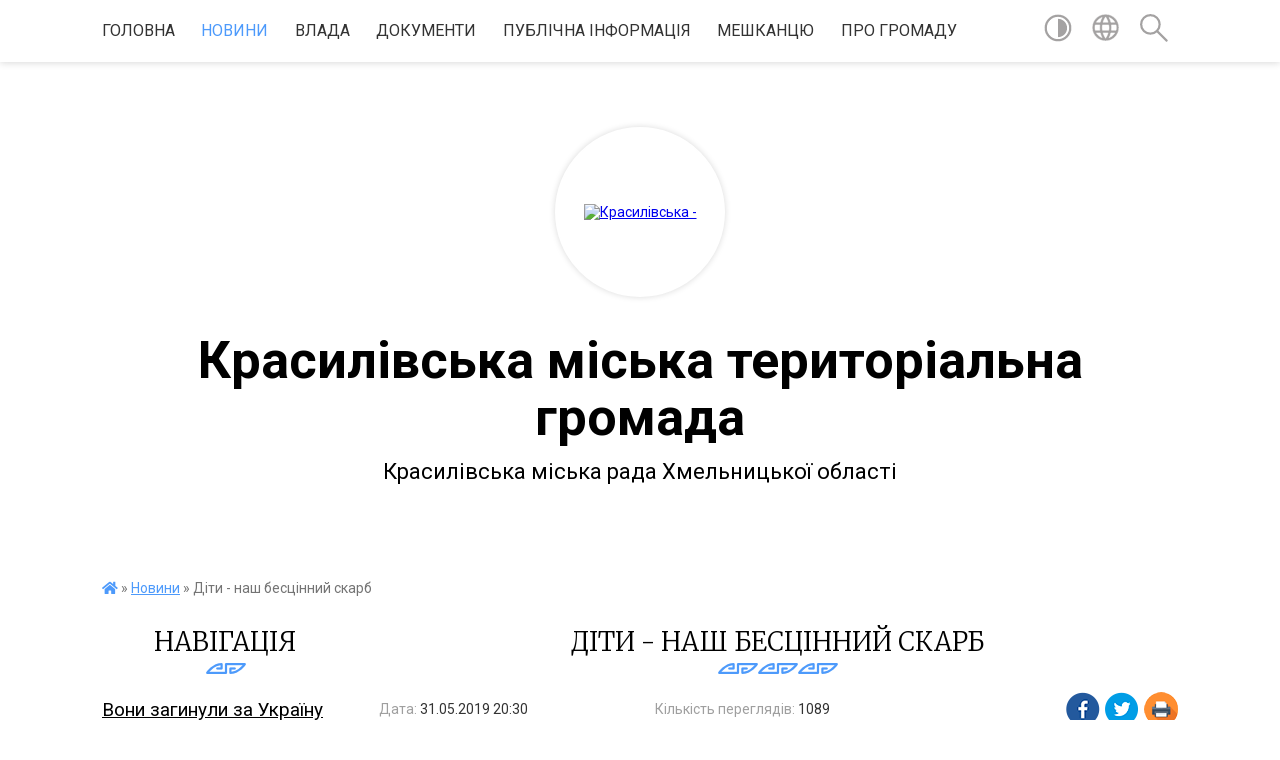

--- FILE ---
content_type: text/html; charset=UTF-8
request_url: https://krasyliv-rada.gov.ua/news/1559323874/
body_size: 17868
content:
<!DOCTYPE html>
<html lang="uk">
<head>
	<!--[if IE]><meta http-equiv="X-UA-Compatible" content="IE=edge"><![endif]-->
	<meta charset="utf-8">
	<meta name="viewport" content="width=device-width, initial-scale=1">
	<!--[if IE]><script>
		document.createElement('header');
		document.createElement('nav');
		document.createElement('main');
		document.createElement('section');
		document.createElement('article');
		document.createElement('aside');
		document.createElement('footer');
		document.createElement('figure');
		document.createElement('figcaption');
	</script><![endif]-->
	<title>Діти - наш бесцінний скарб | Красилівська міська територіальна громада Красилівська міська рада Хмельницької області</title>
	<meta name="description" content="Напередодні Дня захисту дітей в Красилівській громаді очікувалася особлива подія &amp;ndash; вперше в м. Красилів створено дитячий будинок сімейного типу по вул. Воскресенська, 44А.. . На придбання цього двоповерхового будинку в листопаді 2018 ">
	<meta name="keywords" content="Діти, -, наш, бесцінний, скарб, |, Красилівська, міська, територіальна, громада, Красилівська, міська, рада, Хмельницької, області">

	
		<meta property="og:image" content="https://scontent.fiev21-1.fna.fbcdn.net/v/t1.0-9/61692570_2448567465203654_511466562696249344_n.jpg?_nc_cat=101&amp;_nc_eui2=AeFMS3SroEAEWNfHwpR4DZgFjshvz_jXKGLSN_KjOKWILfeaV3_pCSs7l16BJwhtQ-a_bfO5irUG9iXSJc_q37Kczm2cu_EU-_dZKGyyUolEjw&amp;_nc_ht=scontent.fiev21-1.fna&amp;oh=bce9433bd251bed77fec9af9a543e544&amp;oe=5D57D617">
	<meta property="og:image:width" content="">
	<meta property="og:image:height" content="">
			<meta property="og:title" content="Діти - наш бесцінний скарб">
			<meta property="og:description" content="Напередодні Дня захисту дітей в Красилівській громаді очікувалася особлива подія &amp;ndash; вперше в м. Красилів створено дитячий будинок сімейного типу по вул. Воскресенська, 44А.

На придбання цього двоповерхового будинку в листопаді 2018 року з державного бюджету було виділено кошти в сумі 1 455,5 тис.грн. Але у пустий та не облаштований будинок багатодітну сім&amp;rsquo;ю не заселиш. І в грудні 2018 року виконавчим комітетом міської ради було оголошено акцію &amp;laquo;Миколаєм може бути кожен&amp;raquo;, яка мала на меті створення домашнього комфорту в будинку сімейного типу: збір меблів, побутової техніки, м&amp;rsquo;якого інвентарю, посуду та всіх необхідних речей.">
			<meta property="og:type" content="article">
	<meta property="og:url" content="https://krasyliv-rada.gov.ua/news/1559323874/">
		
		<link rel="apple-touch-icon" sizes="57x57" href="https://gromada.org.ua/apple-icon-57x57.png">
	<link rel="apple-touch-icon" sizes="60x60" href="https://gromada.org.ua/apple-icon-60x60.png">
	<link rel="apple-touch-icon" sizes="72x72" href="https://gromada.org.ua/apple-icon-72x72.png">
	<link rel="apple-touch-icon" sizes="76x76" href="https://gromada.org.ua/apple-icon-76x76.png">
	<link rel="apple-touch-icon" sizes="114x114" href="https://gromada.org.ua/apple-icon-114x114.png">
	<link rel="apple-touch-icon" sizes="120x120" href="https://gromada.org.ua/apple-icon-120x120.png">
	<link rel="apple-touch-icon" sizes="144x144" href="https://gromada.org.ua/apple-icon-144x144.png">
	<link rel="apple-touch-icon" sizes="152x152" href="https://gromada.org.ua/apple-icon-152x152.png">
	<link rel="apple-touch-icon" sizes="180x180" href="https://gromada.org.ua/apple-icon-180x180.png">
	<link rel="icon" type="image/png" sizes="192x192"  href="https://gromada.org.ua/android-icon-192x192.png">
	<link rel="icon" type="image/png" sizes="32x32" href="https://gromada.org.ua/favicon-32x32.png">
	<link rel="icon" type="image/png" sizes="96x96" href="https://gromada.org.ua/favicon-96x96.png">
	<link rel="icon" type="image/png" sizes="16x16" href="https://gromada.org.ua/favicon-16x16.png">
	<link rel="manifest" href="https://gromada.org.ua/manifest.json">
	<meta name="msapplication-TileColor" content="#ffffff">
	<meta name="msapplication-TileImage" content="https://gromada.org.ua/ms-icon-144x144.png">
	<meta name="theme-color" content="#ffffff">
	
	
		<meta name="robots" content="">
	
	<link href="https://fonts.googleapis.com/css?family=Merriweather:300|Roboto:400,400i,700,700i&amp;subset=cyrillic-ext" rel="stylesheet">

    <link rel="preload" href="https://cdnjs.cloudflare.com/ajax/libs/font-awesome/5.9.0/css/all.min.css" as="style">
	<link rel="stylesheet" href="https://cdnjs.cloudflare.com/ajax/libs/font-awesome/5.9.0/css/all.min.css" integrity="sha512-q3eWabyZPc1XTCmF+8/LuE1ozpg5xxn7iO89yfSOd5/oKvyqLngoNGsx8jq92Y8eXJ/IRxQbEC+FGSYxtk2oiw==" crossorigin="anonymous" referrerpolicy="no-referrer" />
    
	<link rel="preload" href="//gromada.org.ua/themes/pattern/css/styles_vip.css?v=2.38" as="style">
	<link rel="stylesheet" href="//gromada.org.ua/themes/pattern/css/styles_vip.css?v=2.38">
	<link rel="stylesheet" href="//gromada.org.ua/themes/pattern/css/17270/theme_vip.css?v=1768985642">
	
		<!--[if lt IE 9]>
	<script src="https://oss.maxcdn.com/html5shiv/3.7.2/html5shiv.min.js"></script>
	<script src="https://oss.maxcdn.com/respond/1.4.2/respond.min.js"></script>
	<![endif]-->
	<!--[if gte IE 9]>
	<style type="text/css">
		.gradient { filter: none; }
	</style>
	<![endif]-->

</head>
<body class="">

	<a href="#top_menu" class="skip-link link" aria-label="Перейти до головного меню (Alt+1)" accesskey="1">Перейти до головного меню (Alt+1)</a>
	<a href="#left_menu" class="skip-link link" aria-label="Перейти до бічного меню (Alt+2)" accesskey="2">Перейти до бічного меню (Alt+2)</a>
    <a href="#main_content" class="skip-link link" aria-label="Перейти до головного вмісту (Alt+3)" accesskey="3">Перейти до текстового вмісту (Alt+3)</a>




	
	<section class="top_nav">
		<div class="wrap">
			<div class="row">
				<div class="grid-80">
					<nav class="main_menu" id="top_menu">
						<ul>
														<li class="">
								<a href="https://krasyliv-rada.gov.ua/main/">Головна</a>
																							</li>
														<li class="active">
								<a href="https://krasyliv-rada.gov.ua/news/">Новини</a>
																							</li>
														<li class=" has-sub">
								<a href="https://krasyliv-rada.gov.ua/vlada-08-52-33-03-12-2020/">ВЛАДА</a>
																<button onclick="return show_next_level(this);" aria-label="Показати підменю"></button>
																								<ul>
																		<li>
										<a href="https://krasyliv-rada.gov.ua/aparat-miskoi-radi-11-43-25-19-04-2019/">СТРУКТУРА АПАРАТУ МІСЬКОЇ РАДИ</a>
																													</li>
																		<li class="has-sub">
										<a href="https://krasyliv-rada.gov.ua/miskij-golova-08-53-34-03-12-2020/">МІСЬКИЙ ГОЛОВА</a>
																				<button onclick="return show_next_level(this);" aria-label="Показати підменю"></button>
																														<ul>
																						<li>
												<a href="https://krasyliv-rada.gov.ua/privitannya-08-53-50-03-12-2020/">ПРИВІТАННЯ</a>
											</li>
																						<li>
												<a href="https://krasyliv-rada.gov.ua/biografiya-08-54-13-03-12-2020/">БІОГРАФІЯ</a>
											</li>
																						<li>
												<a href="https://krasyliv-rada.gov.ua/zviti-08-54-23-03-12-2020/">ЗВІТИ</a>
											</li>
																																</ul>
																			</li>
																		<li class="has-sub">
										<a href="https://krasyliv-rada.gov.ua/miska-rada-08-55-49-03-12-2020/">МІСЬКА РАДА</a>
																				<button onclick="return show_next_level(this);" aria-label="Показати підменю"></button>
																														<ul>
																						<li>
												<a href="https://krasyliv-rada.gov.ua/povnovazhennya-ta-reglament-08-56-08-03-12-2020/">ПОВНОВАЖЕННЯ ТА РЕГЛАМЕНТ</a>
											</li>
																						<li>
												<a href="https://krasyliv-rada.gov.ua/deputati-08-56-29-03-12-2020/">ДЕПУТАТИ</a>
											</li>
																						<li>
												<a href="https://krasyliv-rada.gov.ua/sekretar-radi-08-56-52-03-12-2020/">СЕКРЕТАР РАДИ</a>
											</li>
																						<li>
												<a href="https://krasyliv-rada.gov.ua/postijni-komisii-14-17-25-19-04-2019/">ПОСТІЙНІ КОМІСІЇ</a>
											</li>
																																</ul>
																			</li>
																		<li class="has-sub">
										<a href="https://krasyliv-rada.gov.ua/vikonavchi-organi-09-20-53-03-12-2020/">ВИКОНАВЧІ ОРГАНИ</a>
																				<button onclick="return show_next_level(this);" aria-label="Показати підменю"></button>
																														<ul>
																						<li>
												<a href="https://krasyliv-rada.gov.ua/zastupniki-miskogo-golovi-09-21-12-03-12-2020/">ЗАСТУПНИКИ МІСЬКОГО ГОЛОВИ</a>
											</li>
																						<li>
												<a href="https://krasyliv-rada.gov.ua/vikonavchij-komitet-09-21-37-03-12-2020/">ВИКОНАВЧИЙ КОМІТЕТ</a>
											</li>
																						<li>
												<a href="https://krasyliv-rada.gov.ua/reglament-09-22-33-03-12-2020/">ПОВНОВАЖЕННЯ ВИКОНАВЧОГО КОМІТЕТУ</a>
											</li>
																																</ul>
																			</li>
																		<li class="has-sub">
										<a href="https://krasyliv-rada.gov.ua/molodizhna-rada-08-36-07-09-12-2020/">МОЛОДІЖНА РАДА</a>
																				<button onclick="return show_next_level(this);" aria-label="Показати підменю"></button>
																														<ul>
																						<li>
												<a href="https://krasyliv-rada.gov.ua/sklad-molodizhnoi-radi-08-36-45-09-12-2020/">СКЛАД МОЛОДІЖНОЇ РАДИ</a>
											</li>
																						<li>
												<a href="https://krasyliv-rada.gov.ua/diyalnist-molodizhnoi-radi-08-37-42-09-12-2020/">ДІЯЛЬНІСТЬ МОЛОДІЖНОЇ РАДИ</a>
											</li>
																						<li>
												<a href="https://krasyliv-rada.gov.ua/polozhennya-pro-molodizhnu-radu-pri-krasilivskij-miskij-radi-hmelnickoi-oblasti-08-42-50-09-12-2020/">Положення про Молодіжну раду при Красилівській міській раді Хмельницької області</a>
											</li>
																						<li>
												<a href="https://krasyliv-rada.gov.ua/moralnij-kodeks-chesti-molodizhnoi-radi-08-44-05-09-12-2020/">Моральний кодекс честі Молодіжної ради</a>
											</li>
																																</ul>
																			</li>
																										</ul>
															</li>
														<li class=" has-sub">
								<a href="https://krasyliv-rada.gov.ua/dokumenti-13-35-48-08-12-2020/">ДОКУМЕНТИ</a>
																<button onclick="return show_next_level(this);" aria-label="Показати підменю"></button>
																								<ul>
																		<li class="has-sub">
										<a href="https://krasyliv-rada.gov.ua/miskoi-radi-13-36-00-08-12-2020/">МІСЬКОЇ РАДИ</a>
																				<button onclick="return show_next_level(this);" aria-label="Показати підменю"></button>
																														<ul>
																						<li>
												<a href="https://krasyliv-rada.gov.ua/proekti-rishen-13-36-23-08-12-2020/">ПРОЄКТИ РІШЕНЬ МІСЬКОЇ РАДИ</a>
											</li>
																						<li>
												<a href="https://krasyliv-rada.gov.ua/rishennya-miskoi-radi-13-36-44-08-12-2020/">РІШЕННЯ МІСЬКОЇ РАДИ</a>
											</li>
																						<li>
												<a href="https://krasyliv-rada.gov.ua/arhiv-proektiv-rishen-13-37-26-08-12-2020/">АРХІВ ПРОЕКТІВ РІШЕНЬ</a>
											</li>
																						<li>
												<a href="https://krasyliv-rada.gov.ua/poimenne-golosuvannya-14-36-34-09-12-2020/">ПОІМЕННЕ ГОЛОСУВАННЯ</a>
											</li>
																						<li>
												<a href="https://krasyliv-rada.gov.ua/postijni-komisii-16-59-44-26-08-2024/">ПОСТІЙНІ КОМІСІЇ</a>
											</li>
																																</ul>
																			</li>
																		<li class="has-sub">
										<a href="https://krasyliv-rada.gov.ua/vikonavchogo-komitetu-13-38-36-08-12-2020/">ВИКОНАВЧОГО КОМІТЕТУ</a>
																				<button onclick="return show_next_level(this);" aria-label="Показати підменю"></button>
																														<ul>
																						<li>
												<a href="https://krasyliv-rada.gov.ua/proekti-rishen-vikonavchogo-komitetu-13-38-55-08-12-2020/">ПРОЕКТИ РІШЕНЬ ВИКОНАВЧОГО КОМІТЕТУ</a>
											</li>
																						<li>
												<a href="https://krasyliv-rada.gov.ua/rishennya-vikonavchogo-komitetu-13-39-20-08-12-2020/">РІШЕННЯ ВИКОНАВЧОГО КОМІТЕТУ</a>
											</li>
																						<li>
												<a href="https://krasyliv-rada.gov.ua/arhiv-proektiv-rishen-vikonavchogo-komitetu-13-39-45-08-12-2020/">АРХІВ ПРОЕКТІВ РІШЕНЬ ВИКОНАВЧОГО КОМІТЕТУ</a>
											</li>
																																</ul>
																			</li>
																		<li>
										<a href="https://krasyliv-rada.gov.ua/mistobudivna-dokumentaciya-15-06-08-13-08-2019/">МІСТОБУДІВНА ДОКУМЕНТАЦІЯ</a>
																													</li>
																		<li>
										<a href="https://krasyliv-rada.gov.ua/rozporyadzhennya-miskogo-golovi-13-42-23-08-12-2020/">РОЗПОРЯДЖЕННЯ МІСЬКОГО ГОЛОВИ</a>
																													</li>
																		<li>
										<a href="https://krasyliv-rada.gov.ua/protokoli-komisii-teb-i-ns-14-00-41-08-12-2020/">ПРОТОКОЛИ КОМІСІЇ ТЕБ І НС</a>
																													</li>
																										</ul>
															</li>
														<li class=" has-sub">
								<a href="https://krasyliv-rada.gov.ua/publichna-informaciya-10-53-38-03-12-2020/">ПУБЛІЧНА ІНФОРМАЦІЯ</a>
																<button onclick="return show_next_level(this);" aria-label="Показати підменю"></button>
																								<ul>
																		<li>
										<a href="https://krasyliv-rada.gov.ua/antikorupcijna-politika-13-33-11-08-12-2020/">АНТИКОРУПЦІЙНА ПОЛІТИКА</a>
																													</li>
																		<li>
										<a href="https://krasyliv-rada.gov.ua/ochischennya-vladi-09-23-26-13-05-2019/">ОЧИЩЕННЯ ВЛАДИ</a>
																													</li>
																		<li class="has-sub">
										<a href="https://krasyliv-rada.gov.ua/regulyatorna-diyalnist-09-26-12-13-05-2019/">РЕГУЛЯТОРНА ДІЯЛЬНІСТЬ</a>
																				<button onclick="return show_next_level(this);" aria-label="Показати підменю"></button>
																														<ul>
																						<li>
												<a href="https://krasyliv-rada.gov.ua/reestr-galuzevih-mizhgaluzevih-teritorialnih-ugod-kolektivnih-dogovoriv-zmin-i-dopovnen-do-nih-14-17-49-06-08-2021/">Реєстр галузевих (міжгалузевих), територіальних угод, колективних договорів, змін і доповнень до них</a>
											</li>
																																</ul>
																			</li>
																		<li>
										<a href="https://krasyliv-rada.gov.ua/vidkriti-dani-10-54-06-03-12-2020/">ВІДКРИТІ ДАНІ</a>
																													</li>
																		<li class="has-sub">
										<a href="https://krasyliv-rada.gov.ua/pasporti-bjudzhetnih-program-09-27-32-13-05-2019/">БЮДЖЕТ ГРОМАДИ</a>
																				<button onclick="return show_next_level(this);" aria-label="Показати підменю"></button>
																														<ul>
																						<li>
												<a href="https://krasyliv-rada.gov.ua/formi-bjudzhetnih-zapitiv-na-20202022-roki-zi-zminami-11-25-44-04-11-2019/">Форми бюджетних запитів</a>
											</li>
																						<li>
												<a href="https://krasyliv-rada.gov.ua/instrukciya-z-pidgotovki-bjudzhetnih-zapitiv-za-programnocilovim-metodom-golovnimi-rozporyadnikami-bjudzhetnih-koshtiv-do-proektu-bjudzhetu-krasilivsk/">ІНСТРУКЦІЯ з підготовки бюджетних запитів за програмно-цільовим методом головними  розпорядниками бюджетних коштів до проекту бюджету Красилівської міської об’єднаної територіальної громади</a>
											</li>
																						<li>
												<a href="https://krasyliv-rada.gov.ua/finasova-pidtrimka-ustanov-derzhavnogo-ta-rajonnogo-rivnya-policiya-socialnij-zahist-ohorona-zdorovya-vijskkomat-pozhezhna-ohorona-migracijna-sluzhba-/">Звіт про виконання бюджету громади</a>
											</li>
																						<li>
												<a href="https://krasyliv-rada.gov.ua/bjudzhet-08-59-48-29-12-2023/">Бюджет</a>
											</li>
																																</ul>
																			</li>
																		<li>
										<a href="https://krasyliv-rada.gov.ua/zviti-schodo-zvernen-ta-zapitiv-na-publichnu-informaciju-gromadyan-krasilivskoi-otg-08-31-42-09-12-2020/">Звіти щодо звернень та запитів на публічну інформацію громадян Красилівської ОТГ</a>
																													</li>
																		<li>
										<a href="https://krasyliv-rada.gov.ua/podatki-ta-zbori-14-48-33-21-07-2023/">Податки та збори</a>
																													</li>
																		<li class="has-sub">
										<a href="https://krasyliv-rada.gov.ua/zvit-miskogo-golovi-za-2023-rik-10-37-09-12-12-2023/">Звіт міського голови за 2023 рік</a>
																				<button onclick="return show_next_level(this);" aria-label="Показати підменю"></button>
																														<ul>
																						<li>
												<a href="https://krasyliv-rada.gov.ua/medicina-10-40-13-12-12-2023/">Медицина</a>
											</li>
																						<li>
												<a href="https://krasyliv-rada.gov.ua/osvita-10-40-33-12-12-2023/">Освіта</a>
											</li>
																						<li>
												<a href="https://krasyliv-rada.gov.ua/kultura-10-41-26-12-12-2023/">Культура</a>
											</li>
																						<li>
												<a href="https://krasyliv-rada.gov.ua/socialnij-zahist-10-41-50-12-12-2023/">Соціальний захист</a>
											</li>
																						<li>
												<a href="https://krasyliv-rada.gov.ua/sport-10-42-21-12-12-2023/">Спорт</a>
											</li>
																						<li>
												<a href="https://krasyliv-rada.gov.ua/bjudzhet-10-42-46-12-12-2023/">Бюджет</a>
											</li>
																						<li>
												<a href="https://krasyliv-rada.gov.ua/komunikaciya-10-43-11-12-12-2023/">Комунікація</a>
											</li>
																						<li>
												<a href="https://krasyliv-rada.gov.ua/zhkg-10-43-32-12-12-2023/">ЖКГ</a>
											</li>
																						<li>
												<a href="https://krasyliv-rada.gov.ua/cnap-10-44-09-12-12-2023/">ЦНАП</a>
											</li>
																						<li>
												<a href="https://krasyliv-rada.gov.ua/dopomoga-zsu-10-44-29-12-12-2023/">Допомога ЗСУ</a>
											</li>
																																</ul>
																			</li>
																		<li class="has-sub">
										<a href="https://krasyliv-rada.gov.ua/zvit-miskogo-golovi-za-2021-rik-09-45-12-06-01-2022/">Звіт міського голови за 2022 рік</a>
																				<button onclick="return show_next_level(this);" aria-label="Показати підменю"></button>
																														<ul>
																						<li>
												<a href="https://krasyliv-rada.gov.ua/medicina-09-46-19-06-01-2022/">Медицина</a>
											</li>
																						<li>
												<a href="https://krasyliv-rada.gov.ua/osvita-09-58-22-06-01-2022/">Освіта</a>
											</li>
																						<li>
												<a href="https://krasyliv-rada.gov.ua/bezpeka-14-41-43-14-01-2022/">Цивільний захист</a>
											</li>
																						<li>
												<a href="https://krasyliv-rada.gov.ua/kultura-10-38-09-06-01-2022/">Культура</a>
											</li>
																						<li>
												<a href="https://krasyliv-rada.gov.ua/socialnij-zahist-10-38-47-06-01-2022/">Соціальний захист</a>
											</li>
																						<li>
												<a href="https://krasyliv-rada.gov.ua/sport-10-39-11-06-01-2022/">Спорт</a>
											</li>
																						<li>
												<a href="https://krasyliv-rada.gov.ua/bjudzhet-10-39-32-06-01-2022/">Бюджет</a>
											</li>
																						<li>
												<a href="https://krasyliv-rada.gov.ua/komunikaciya-10-39-57-06-01-2022/">Комунікація</a>
											</li>
																						<li>
												<a href="https://krasyliv-rada.gov.ua/zhkg-10-40-15-06-01-2022/">ЖКГ</a>
											</li>
																						<li>
												<a href="https://krasyliv-rada.gov.ua/uspihi-12-59-01-06-01-2022/">Успіхи</a>
											</li>
																						<li>
												<a href="https://krasyliv-rada.gov.ua/cnap-16-04-40-15-01-2023/">ЦНАП</a>
											</li>
																						<li>
												<a href="https://krasyliv-rada.gov.ua/dopomoga-zsu-10-00-56-12-01-2023/">Допомога ЗСУ</a>
											</li>
																																</ul>
																			</li>
																		<li>
										<a href="https://krasyliv-rada.gov.ua/informaciya-dlya-gromadyan-ukraini-yaki-prozhivajut-na-timchasovo-okupovanij-teritorii-10-56-38-12-01-2024/">Інформація для громадян України, які проживають на тимчасово окупованій території</a>
																													</li>
																		<li class="has-sub">
										<a href="https://krasyliv-rada.gov.ua/gromadski-obgovorennya-08-26-05-30-12-2022/">ГРОМАДСЬКІ ОБГОВОРЕННЯ</a>
																				<button onclick="return show_next_level(this);" aria-label="Показати підменю"></button>
																														<ul>
																						<li>
												<a href="https://krasyliv-rada.gov.ua/mistobuduvannya-15-34-33-22-02-2023/">МІСТОБУДУВАННЯ</a>
											</li>
																																</ul>
																			</li>
																		<li class="has-sub">
										<a href="https://krasyliv-rada.gov.ua/zvit-miskogo-golovi-za-2024-rik-09-53-49-03-01-2025/">Звіт міського голови за 2024 рік</a>
																				<button onclick="return show_next_level(this);" aria-label="Показати підменю"></button>
																														<ul>
																						<li>
												<a href="https://krasyliv-rada.gov.ua/kultura-07-50-05-09-01-2025/">Культура</a>
											</li>
																						<li>
												<a href="https://krasyliv-rada.gov.ua/socialnij-zahist-09-09-01-13-01-2025/">Соціальний захист</a>
											</li>
																						<li>
												<a href="https://krasyliv-rada.gov.ua/sport-09-13-37-13-01-2025/">Спорт</a>
											</li>
																						<li>
												<a href="https://krasyliv-rada.gov.ua/zhkg-08-08-31-16-01-2025/">ЖКГ</a>
											</li>
																						<li>
												<a href="https://krasyliv-rada.gov.ua/komunikaciya-08-08-49-16-01-2025/">Комунікація</a>
											</li>
																						<li>
												<a href="https://krasyliv-rada.gov.ua/bjudzhet-08-09-19-16-01-2025/">Бюджет</a>
											</li>
																						<li>
												<a href="https://krasyliv-rada.gov.ua/vshanuvannya-pamyati-geroiv-11-00-09-18-01-2025/">Вшанування Героїв</a>
											</li>
																						<li>
												<a href="https://krasyliv-rada.gov.ua/medicina-09-54-48-10-01-2025/">Медицина</a>
											</li>
																						<li>
												<a href="https://krasyliv-rada.gov.ua/cnap-11-23-53-10-01-2025/">ЦНАП</a>
											</li>
																						<li>
												<a href="https://krasyliv-rada.gov.ua/dopomoga-zsu-09-54-11-03-01-2025/">Допомога ЗСУ</a>
											</li>
																						<li>
												<a href="https://krasyliv-rada.gov.ua/osvita-14-04-02-10-01-2025/">Освіта</a>
											</li>
																																</ul>
																			</li>
																		<li class="has-sub">
										<a href="https://krasyliv-rada.gov.ua/zvit-miskogo-golovi-za-2025-rik-08-34-08-31-12-2025/">Звіт міського голови за 2025 рік</a>
																				<button onclick="return show_next_level(this);" aria-label="Показати підменю"></button>
																														<ul>
																						<li>
												<a href="https://krasyliv-rada.gov.ua/kultura-08-35-22-31-12-2025/">Культура</a>
											</li>
																						<li>
												<a href="https://krasyliv-rada.gov.ua/socialnij-zahist-08-35-51-31-12-2025/">Соціальний захист</a>
											</li>
																						<li>
												<a href="https://krasyliv-rada.gov.ua/sport-08-36-11-31-12-2025/">Спорт</a>
											</li>
																						<li>
												<a href="https://krasyliv-rada.gov.ua/zhkg-08-36-30-31-12-2025/">ЖКГ</a>
											</li>
																						<li>
												<a href="https://krasyliv-rada.gov.ua/komunikaciya-08-36-49-31-12-2025/">Комунікація</a>
											</li>
																						<li>
												<a href="https://krasyliv-rada.gov.ua/bjudzhet-08-37-10-31-12-2025/">Бюджет</a>
											</li>
																						<li>
												<a href="https://krasyliv-rada.gov.ua/vshanuvannya-geroiv-08-38-13-31-12-2025/">Вшанування Героїв</a>
											</li>
																						<li>
												<a href="https://krasyliv-rada.gov.ua/medicina-08-38-39-31-12-2025/">Медицина</a>
											</li>
																						<li>
												<a href="https://krasyliv-rada.gov.ua/cnap-08-38-56-31-12-2025/">ЦНАП</a>
											</li>
																						<li>
												<a href="https://krasyliv-rada.gov.ua/dopomoga-zsu-08-39-13-31-12-2025/">Допомога ЗСУ</a>
											</li>
																						<li>
												<a href="https://krasyliv-rada.gov.ua/osvita-08-39-29-31-12-2025/">Освіта</a>
											</li>
																																</ul>
																			</li>
																										</ul>
															</li>
														<li class=" has-sub">
								<a href="https://krasyliv-rada.gov.ua/meshkancju-14-26-24-08-12-2020/">МЕШКАНЦЮ</a>
																<button onclick="return show_next_level(this);" aria-label="Показати підменю"></button>
																								<ul>
																		<li class="has-sub">
										<a href="https://krasyliv-rada.gov.ua/cnap-13-19-47-18-01-2021/">ЦНАП</a>
																				<button onclick="return show_next_level(this);" aria-label="Показати підменю"></button>
																														<ul>
																						<li>
												<a href="https://krasyliv-rada.gov.ua/pro-cnap-13-20-42-18-01-2021/">ПРО ЦНАП</a>
											</li>
																						<li>
												<a href="https://krasyliv-rada.gov.ua/kontakti-13-21-05-18-01-2021/">КОНТАКТИ</a>
											</li>
																						<li>
												<a href="https://krasyliv-rada.gov.ua/perelik-administrativnih-poslug-13-21-31-18-01-2021/">ПЕРЕЛІК АДМІНІСТРАТИВНИХ ПОСЛУГ</a>
											</li>
																						<li>
												<a href="https://krasyliv-rada.gov.ua/informacijni-kartki-13-23-28-18-01-2021/">ІНФОРМАЦІЙНІ КАРТКИ</a>
											</li>
																						<li>
												<a href="https://krasyliv-rada.gov.ua/ogoloshennya-09-50-11-23-10-2021/">ОГОЛОШЕННЯ</a>
											</li>
																																</ul>
																			</li>
																		<li>
										<a href="https://krasyliv-rada.gov.ua/s-p-i-s-o-k-osib-yaki-koristujutsya-pravom-oderzhannya-zhilih-primischen-u-vikonkomi-krasilivskoi-miskoi-radi-09-20-53-04-03-2021/">С П И С О К осіб, які користуються правом  одержання жилих приміщень у виконкомі Красилівської міської ради</a>
																													</li>
																		<li>
										<a href="https://krasyliv-rada.gov.ua/energoefektivnist-13-24-01-04-03-2021/">ЕНЕРГОЕФЕКТИВНІСТЬ</a>
																													</li>
																		<li class="has-sub">
										<a href="https://krasyliv-rada.gov.ua/zvernennya-gromadyan-10-12-18-09-12-2020/">ЗВЕРНЕННЯ ГРОМАДЯН</a>
																				<button onclick="return show_next_level(this);" aria-label="Показати підменю"></button>
																														<ul>
																						<li>
												<a href="https://krasyliv-rada.gov.ua/grafik-prijomu-gromadyan-08-27-27-09-12-2020/">ГРАФІК ПРИЙОМУ ГРОМАДЯН</a>
											</li>
																						<li>
												<a href="https://krasyliv-rada.gov.ua/p-o-r-ya-d-o-k-dostupu-do-publichnoi-informacii-rozporyadnikom-yakoi-e-krasilivska-miska-rada-ta-ii-vikonavchij-komitet-11-34-17-09-12-2020/">П О Р Я Д О К  доступу до публічної інформації, розпорядником якої є Красилівська міська рада та її виконавчий комітет</a>
											</li>
																						<li>
												<a href="https://krasyliv-rada.gov.ua/zrazki-zayav-11-37-36-09-12-2020/">ЗРАЗКИ ЗАЯВ</a>
											</li>
																						<li>
												<a href="https://krasyliv-rada.gov.ua/polozhennya-pro-poryadok-podannya-ta-rozglyad-elektronnih-peticij-14-01-49-26-08-2024/">Положення  про порядок подання та розгляд електронних петицій</a>
											</li>
																																</ul>
																			</li>
																		<li>
										<a href="https://krasyliv-rada.gov.ua/ogoloshennya-14-56-46-21-10-2019/">ОГОЛОШЕННЯ</a>
																													</li>
																		<li>
										<a href="https://krasyliv-rada.gov.ua/komunalne-majno-krasilivskoi-gromadi-08-59-36-13-08-2021/">КОМУНАЛЬНЕ МАЙНО КРАСИЛІВСЬКОЇ ГРОМАДИ</a>
																													</li>
																		<li>
										<a href="https://krasyliv-rada.gov.ua/komunalni-pidpriemstva-11-20-23-19-04-2019/">КОМУНАЛЬНІ ПІДПРИЄМСТВА</a>
																													</li>
																		<li class="has-sub">
										<a href="https://krasyliv-rada.gov.ua/bjudzhet-uchasti-17-19-36-27-09-2019/">БЮДЖЕТ УЧАСТІ</a>
																				<button onclick="return show_next_level(this);" aria-label="Показати підменю"></button>
																														<ul>
																						<li>
												<a href="https://krasyliv-rada.gov.ua/protokoli-zasidann-koordinacijnoi-radi-z-pitan-vprovadzhennya-bjudzhetu-uchasti-v-krasilivskij-miskij-ob’ednanij-teritorialnij-gromadi-14-23-23-17-11-/">Протоколи засіданнь координаційної ради з питань впровадження бюджету участі в Красилівській міській об’єднаній територіальній громаді</a>
											</li>
																																</ul>
																			</li>
																		<li>
										<a href="https://krasyliv-rada.gov.ua/rozklad-ruhu-transportu-11-35-11-22-04-2019/">Розклад руху комунального транспорту</a>
																													</li>
																		<li class="has-sub">
										<a href="https://krasyliv-rada.gov.ua/socialnij-zahist-14-27-21-08-12-2020/">СОЦІАЛЬНИЙ ЗАХИСТ</a>
																				<button onclick="return show_next_level(this);" aria-label="Показати підменю"></button>
																														<ul>
																						<li>
												<a href="https://krasyliv-rada.gov.ua/protidiya-domashnomu-nasilstvu-14-28-22-08-12-2020/">ПРОТИДІЯ ДОМАШНЬОМУ НАСИЛЬСТВУ</a>
											</li>
																						<li>
												<a href="https://krasyliv-rada.gov.ua/proekt-derzhpraci-vihod-na-svitlo-08-59-50-09-12-2020/">ПРОЄКТ ДЕРЖПРАЦІ “ВИХОДЬ НА СВІТЛО”</a>
											</li>
																						<li>
												<a href="https://krasyliv-rada.gov.ua/onlajn-servis-pochuj-mene-10-37-05-09-04-2021/">Онлайн сервіс "Почуй мене"</a>
											</li>
																						<li>
												<a href="https://krasyliv-rada.gov.ua/informaciya-vpo-10-10-55-03-11-2022/">Інформація для ВПО</a>
											</li>
																						<li>
												<a href="https://krasyliv-rada.gov.ua/dovidnik-bezbarernosti-11-36-50-29-11-2021/">Довідник безбар'єрності</a>
											</li>
																																</ul>
																			</li>
																		<li>
										<a href="https://krasyliv-rada.gov.ua/mobilnij-servisnij-centr-mvs-11-52-54-22-04-2019/">Мобільний сервісний центр МВС</a>
																													</li>
																		<li>
										<a href="https://krasyliv-rada.gov.ua/scho-treba-znati-pro-novij-koronavirus-covid-19-14-56-32-08-12-2020/">ЩО ТРЕБА ЗНАТИ ПРО НОВИЙ КОРОНАВІРУС COVID -19?</a>
																													</li>
																		<li class="has-sub">
										<a href="https://krasyliv-rada.gov.ua/elektronnij-kabinet-platnika-11-31-24-02-12-2020/">ЕЛЕКТРОННІ СЕРВІСИ</a>
																				<button onclick="return show_next_level(this);" aria-label="Показати підменю"></button>
																														<ul>
																						<li>
												<a href="https://krasyliv-rada.gov.ua/programni-reestratori-rozrahunkovih-operacij-11-39-42-02-12-2020/">ЕЛЕКТРОННИЙ КАБІНЕТ ПЛАТНИКА ПОДАТКІВ</a>
											</li>
																						<li>
												<a href="https://krasyliv-rada.gov.ua/oplata-komunalnih-poslug-onlajn-11-36-26-23-12-2020/">ОПЛАТА КОМУНАЛЬНИХ ПОСЛУГ ОНЛАЙН</a>
											</li>
																						<li>
												<a href="https://krasyliv-rada.gov.ua/elektronna-cherga-v-sadochok-11-52-35-23-12-2020/">ЕЛЕКТРОННА ЧЕРГА В САДОЧОК</a>
											</li>
																																</ul>
																			</li>
																										</ul>
															</li>
														<li class=" has-sub">
								<a href="https://krasyliv-rada.gov.ua/pro-gromadu-14-02-46-08-12-2020/">ПРО ГРОМАДУ</a>
																<button onclick="return show_next_level(this);" aria-label="Показати підменю"></button>
																								<ul>
																		<li>
										<a href="https://krasyliv-rada.gov.ua/feedback/">Контакти</a>
																													</li>
																		<li class="has-sub">
										<a href="https://krasyliv-rada.gov.ua/structure/">Картка громади</a>
																				<button onclick="return show_next_level(this);" aria-label="Показати підменю"></button>
																														<ul>
																						<li>
												<a href="https://krasyliv-rada.gov.ua/photo/">Фотогалерея</a>
											</li>
																																</ul>
																			</li>
																		<li>
										<a href="https://krasyliv-rada.gov.ua/investicijnij-pasport-14-09-20-12-04-2021/">ІНВЕСТИЦІЙНИЙ ПАСПОРТ</a>
																													</li>
																		<li class="has-sub">
										<a href="https://krasyliv-rada.gov.ua/pro-misto-14-03-21-08-12-2020/">ПРО МІСТО</a>
																				<button onclick="return show_next_level(this);" aria-label="Показати підменю"></button>
																														<ul>
																						<li>
												<a href="https://krasyliv-rada.gov.ua/krasiliv-u-virshah-09-06-26-06-06-2019/">КРАСИЛІВ У ВІРШАХ</a>
											</li>
																						<li>
												<a href="https://krasyliv-rada.gov.ua/istoriya-mista-10-22-05-09-12-2020/">ІСТОРІЯ МІСТА</a>
											</li>
																						<li>
												<a href="https://krasyliv-rada.gov.ua/gerb-i-prapor-mista-10-23-34-09-12-2020/">ГЕРБ І ПРАПОР МІСТА</a>
											</li>
																																</ul>
																			</li>
																		<li>
										<a href="https://krasyliv-rada.gov.ua/pasport-gromadi-14-25-54-08-12-2020/">ПАСПОРТ ГРОМАДИ</a>
																													</li>
																		<li>
										<a href="https://krasyliv-rada.gov.ua/strategiya-rozvitku-gromadi-16-10-35-08-12-2020/">СТРАТЕГІЯ РОЗВИТКУ ГРОМАДИ</a>
																													</li>
																		<li>
										<a href="https://krasyliv-rada.gov.ua/viznachni-ta-pamyatni-dati-krasilivschini-10-29-32-09-12-2020/">ВИЗНАЧНІ ТА ПАМ'ЯТНІ ДАТИ КРАСИЛІВЩИНИ</a>
																													</li>
																										</ul>
															</li>
													</ul>
					</nav>
					&nbsp;
					<button class="menu-button" id="open-button"><i class="fas fa-bars"></i> Меню сайту</button>
				</div>
				<div class="grid-20">
					<nav class="special_menu">
						<ul>
															<li class="alt_link"><a href="#" title="Версія для людей з вадами зору" onclick="return set_special('54fe4199c5bd68c901438ce5d5cf232990fc2fd2');"><img class="svg ico" src="//gromada.org.ua/themes/pattern/img/ico/contrast_ico.svg"></a></li>
								<li class="translate_link"><a href="#" class="show_translate" title="Відкрити перекладач"><img class="svg ico" src="//gromada.org.ua/themes/pattern/img/ico/world_ico.svg"></a></li>
								<li><a href="#" class="show_search" title="Показати поле для пошуку"><img class="svg ico" src="//gromada.org.ua/themes/pattern/img/ico/search_ico.svg"></a></li>
													</ul>
					</nav>
					<form action="https://krasyliv-rada.gov.ua/search/" class="search_form">
						<input type="text" name="q" value="" placeholder="Пошук..." aria-label="Введіть пошукову фразу" required>
						<button type="submit" name="search" value="y" aria-label="Здійснити пошук"><i class="fa fa-search"></i></button>
					</form>
					<div class="translate_block">
						<div id="google_translate_element"></div>
					</div>
				</div>
				<div class="clearfix"></div>
			</div>
		</div>
	</section>

	<header>
		<div class="wrap">
			<div class="logo">
				<a href="https://krasyliv-rada.gov.ua/" id="logo" class="form_2">
					<img src="https://rada.info/upload/users_files/04060737/gerb/e_zA-1.png" alt="Красилівська - ">
				</a>
			</div>
			<div class="title">
				<div class="slogan_1">Красилівська міська територіальна громада</div><br>
				<div class="slogan_2">Красилівська міська рада Хмельницької області</div>
			</div>
		</div>
	</header>

	<div class="wrap">
				
		<section class="bread_crumbs">
		<div xmlns:v="http://rdf.data-vocabulary.org/#"><a href="https://krasyliv-rada.gov.ua/" title="Головна сторінка"><i class="fas fa-home"></i></a> &raquo; <a href="https://krasyliv-rada.gov.ua/news/" aria-current="page">Новини</a>  &raquo; <span>Діти - наш бесцінний скарб</span></div>
	</section>
	
	<section class="center_block">
		<div class="row">
			<div class="grid-25 fr">
				<aside>
				
									
					<div class="sidebar_title" id="left_menu">Навігація</div>
					
					<nav class="sidebar_menu">
						<ul>
														<li class="">
								<a href="https://krasyliv-rada.gov.ua/-15-07-37-09-04-2024/">Вони загинули за Україну</a>
																							</li>
														<li class="">
								<a href="https://krasyliv-rada.gov.ua/veteranska-politika-14-49-06-06-02-2025/">Ветеранська політика</a>
																							</li>
														<li class="">
								<a href="https://krasyliv-rada.gov.ua/rada-bezbarernosti-11-43-59-12-12-2025/">Рада безбар'єрності</a>
																							</li>
														<li class=" has-sub">
								<a href="https://krasyliv-rada.gov.ua/civilnij-zahist-09-34-25-18-02-2022/">ЦИВІЛЬНИЙ ЗАХИСТ</a>
																<button onclick="return show_next_level(this);" aria-label="Показати підменю"></button>
																								<ul>
																		<li class="">
										<a href="https://krasyliv-rada.gov.ua/zahisni-sporudi-civilnogo-zahistu-16-56-56-20-02-2024/">Захисні споруди цивільного захисту</a>
																													</li>
																		<li class="">
										<a href="https://krasyliv-rada.gov.ua/informacijno-rozyasnjuvalna-robota-09-36-06-18-02-2022/">Інформаційно розяснювальна робота</a>
																													</li>
																		<li class="">
										<a href="https://krasyliv-rada.gov.ua/dii-naselennya-u-nadzvichajnih-situaciyah-11-35-56-18-02-2022/">Дії населення у разі надзвичайної ситуації</a>
																													</li>
																										</ul>
															</li>
														<li class="">
								<a href="https://krasyliv-rada.gov.ua/informaciya-dlya-vpo-14-05-59-28-02-2025/">Інформація для ВПО</a>
																							</li>
													</ul>
						
												
					</nav>

											<div class="sidebar_title">Публічні закупівлі</div>	
<div class="petition_block">

		<p><a href="https://krasyliv-rada.gov.ua/prozorro/" title="Публічні закупівлі Прозорро"><img src="//gromada.org.ua/themes/pattern/img/prozorro_logo.png?v=2025" alt="Prozorro"></a></p>
	
	
	
</div>									
											<div class="sidebar_title">Особистий кабінет користувача</div>

<div class="petition_block">

		<div class="alert alert-warning">
		Ви не авторизовані. Для того, щоб мати змогу створювати або підтримувати петиції<br>
		<a href="#auth_petition" class="open-popup add_petition btn btn-yellow btn-small btn-block" style="margin-top: 10px;"><i class="fa fa-user"></i> авторизуйтесь</a>
	</div>
		
			<h2 style="margin: 30px 0;">Система петицій</h2>
		
					<div class="none_petition">Немає петицій, за які можна голосувати</div>
							<p style="margin-bottom: 10px;"><a href="https://krasyliv-rada.gov.ua/all_petitions/" class="btn btn-grey btn-small btn-block"><i class="fas fa-clipboard-list"></i> Всі петиції (4)</a></p>
				
		
	
</div>
					
										<div class="sidebar_title">Черга в садочок</div>
					<div class="records_block">
						<p><a href="https://krasyliv-rada.gov.ua/queue/" class="btn btn-large btn-block btn-yellow"><i class="fas fa-child"></i> Подати документи</a></p>
						<p><a href="https://krasyliv-rada.gov.ua/queue_search/" class="btn btn-small btn-grey"><i class="fas fa-search"></i> Перевірити стан заявки</a></p>
					</div>
					
					
					
										<div id="banner_block">

						<p><a rel="nofollow" href="https://hromady.org"><img alt="Фото без опису" src="https://rada.info/upload/users_files/04060737/55edfa13d179d735dffa264638b6cbf6.jpg" style="width: 200px; height: 200px;" /></a>&nbsp; &nbsp; &nbsp;&nbsp;<a rel="nofollow" href="https://howareu.com/"><img alt="Фото без опису"  src="https://rada.info/upload/users_files/04060737/409f45f61e4a88aaf585bc43a3eca883.jpg" style="width: 200px; height: 200px;" /></a></p>

<p><a rel="nofollow" href="https://vaccination.covid19.gov.ua/"><img alt="Фото без опису" src="https://rada.info/upload/users_files/04060737/2da87244245a329889ca38007fd0817d.png" style="width: 300px; height: 85px;" /></a><a rel="nofollow" href="https://m.me/krasylivrada"><img alt="Фото без опису" src="https://rada.info/upload/users_files/04060737/4627940b82b43c027a84f1ee27f4908d.jpg" style="width: 300px; height: 143px;" /></a><br />
<!--noindex--><a rel="nofollow" href="https://rada.info/upload/users_files/04060737/578cbb1d385a29a4963a6f9a4e906aa6.docx"><img alt="Фото без опису" src="https://rada.info/upload/users_files/04060737/9f7d949a0dbb8cc2fa3c0a4eb2e9b580.png" style="width: 300px; height: 100px;" /><img alt="Фото без опису" src="https://rada.info/upload/users_files/04060737/2b230aafef942de4bf31b1e9f6ea62e2.jpg" style="height: 123px; width: 300px;" /></a><br />
<a rel="nofollow" href="http://www.rada.gov.ua/" target="_blank"><img alt="Фото без опису" src="https://rada.info/upload/users_files/04060737/c56d2e633b7f06ad8190a51fcad29f1a.png" style="width: 300px; height: 148px;" /></a><a rel="nofollow" href="http://www.kmu.gov.ua/"><img alt="Фото без опису" src="https://krasyliv-rda.gov.ua/wp-content/uploads/2018/07/3-1.png" style="height: 62px; width: 300px;" /></a><a rel="nofollow" href="http://data.gov.ua/organization/krasylivska-miska-rada-khmelnytskoi-oblasti"><img alt="Фото без опису" src="https://rada.info/upload/users_files/04060737/158ae829c936ebfee4a60b8073166760.jpg" style="width: 210px; height: 75px;" /></a><a rel="nofollow" href="http://www.president.gov.ua/"><img alt="Фото без опису" src="https://krasyliv-rda.gov.ua/wp-content/uploads/2018/07/1-1.png" style="height: 62px; width: 210px;" /></a><a rel="nofollow" href="https://legalaid.gov.ua/"><img alt="Фото без опису" src="https://rada.info/upload/users_files/04060737/5bfa45f5260c50c59c3fc61c36f62a5a.png" style="width: 200px; height: 185px;" /></a></p>

<p>&nbsp;</p>

<p><a rel="nofollow" href="https://atu.net.ua/."><img alt="Фото без опису" src="https://rada.info/upload/users_files/04060737/3cc5d8bf03d0f5f63b8ff63829295278.jpg" style="width: 200px; height: 200px;" /></a><a rel="nofollow" href="http://www.auc.org.ua/"><img alt="Фото без опису" src="https://rada.info/upload/users_files/04060737/b42c01dca17ef9615a6c00557fbcbb17.jpg" style="width: 210px; height: 84px;" /></a><a rel="nofollow" href="https://www.google.com/maps/d/edit?mid=1czZqhkP821Wv1PnDNWHUZnMnQC6RCMi-&amp;usp=sharing"><img alt="Фото без опису" src="https://rada.info/upload/users_files/04060737/fbe86e232ae477affcbf574c9b7eefbc.jpg" style="width: 218px; height: 58px;" /></a></p>

<p><a rel="nofollow" href="https://la-strada.org.ua" target="_blank"><img alt="Фото без опису" border="0" height="250" src="https://la-strada.org.ua/116123.gif" width="300" /></a>&nbsp; &nbsp;&nbsp;<a rel="nofollow" href="https://la-strada.org.ua" target="_blank"><img alt="Фото без опису" border="0" height="250" src="https://la-strada.org.ua/116111.gif" width="300" /></a></p>

<p>&nbsp;</p>

<pre style="text-align: center;">
&nbsp;</pre>
						<div class="clearfix"></div>

						<iframe src="https://www.facebook.com/plugins/page.php?href=https%3A%2F%2Fwww.facebook.com%2Fkrasylivrada%2F&tabs=timeline&width=263&height=375&small_header=false&adapt_container_width=true&hide_cover=false&show_facepile=true&appId" width="260" height="375" style="border:none;overflow:hidden" scrolling="no" frameborder="0" allowTransparency="true" allow="encrypted-media"></iframe>
						<div class="clearfix"></div>

					</div>
				
				</aside>
			</div>
			<div class="grid-75">

				<main id="main_content">

																		<h1>Діти - наш бесцінний скарб</h1>


<div class="row ">
	<div class="grid-30 one_news_date">
		Дата: <span>31.05.2019 20:30</span>
	</div>
	<div class="grid-30 one_news_count">
		Кількість переглядів: <span>1089</span>
	</div>
		<div class="grid-30 one_news_socials">
		<button class="social_share" data-type="fb"><img src="//gromada.org.ua/themes/pattern/img/share/fb.png"></button>
		<button class="social_share" data-type="tw"><img src="//gromada.org.ua/themes/pattern/img/share/tw.png"></button>
		<button class="print_btn" onclick="window.print();"><img src="//gromada.org.ua/themes/pattern/img/share/print.png"></button>
	</div>
		<div class="clearfix"></div>
</div>

<hr>

<h3>Напередодні Дня захисту дітей в Красилівській громаді очікувалася особлива подія &ndash; вперше в м. Красилів створено дитячий будинок сімейного типу по вул. Воскресенська, 44А.</h3>

<p>На придбання цього двоповерхового будинку в листопаді 2018 року з державного бюджету було виділено кошти в сумі 1 455,5 тис.грн. Але у пустий та не облаштований будинок багатодітну сім&rsquo;ю не заселиш. І в грудні 2018 року виконавчим комітетом міської ради було оголошено акцію &laquo;Миколаєм може бути кожен&raquo;, яка мала на меті створення домашнього комфорту в будинку сімейного типу: збір меблів, побутової техніки, м&rsquo;якого інвентарю, посуду та всіх необхідних речей.</p>

<p>До акції долучилося багато мешканців нашої громади, бізнесові структури, підприємства, установи й організації. Завдяки щирим серцям людей та їх щедрому благодійництву вдалося забезпечити домашнім затишком дітей, на долю яких випало сиріцтво.</p>

<p>&nbsp;</p>

<p>Найбільш затратними були роботи по оздобленню фасаду будинку та облаштуванню прибудинкової території. Безкоштовну допомогу ми отримали від ТОВ &laquo;Красилів Агромаш&raquo;, який придбав усі матеріали для фасадних робіт. ДП ,,Красилівський агрегатний завод&rsquo;&rsquo; надав 80 метрів металевої огорожі. Для влаштування доріжки до будинку підприємець Тарас Шевченко (с. Пашківці Хмельницького району) надав тротуарну бруківку, а її вкладання здійснив Микола Омелянчук. Ігрову дитячу споруду та турнік для малечі подарував Григорій Сінчук.</p>

<p>&nbsp;</p>

<p>Лишалося ще не вирішеним питання облаштування ванної кімнати на другому поверсі будинку. І знову відгукнулися благодійники: Марія Гвоздьова та Микола Островський надали усі матеріали для виконання оздоблювальний робіт, Валентин Павленко безкоштовно здійснив облицювання стін, стелі і підлоги, Олександр Гаврилюк надав санітарно-технічне обладнання для ванної кімнати; Юрій Тихонін здійснив роботи по встановленню та підключенню сантехніки.</p>

<p>Кухня &ndash; важливе місце у кожному домі, а сучасна кухня - ще й набір високотехнологічної техніки. Умеблювали кухню Василь Юхименко та Микола Прочкарук, газову плиту надав Володимир Федченко, мікрохвильову піч &ndash; Микола Островський, посудомийку - ТОВ ,,Манн+Хуммель Фільтрейшн Текнолоджі Україна&rsquo;&rsquo;, холодильник &ndash; Геннадій Присяжнюк, а роботи по підключенню кухонного обладнання виконав Сергій Пендичук.</p>

<p><br />
Допомогли у забезпеченні кухні посудом, рушниками і кухонним приладдям Віктор Пенкаль, Марія Гвоздьова та Людмила Лінькова.<br />
Про облаштування дитячих кімнат подбали Олег Білявець, який подарував дитячі меблі, та Анатолій Олінчук, який подарував чотири столи для занять. А комплекти постільної білизни для всіх дітей власноручно пошила Наталія Боровська.</p>

<p>&nbsp;</p>

<p>Людмила Степанюк та Світлана Плясун подбали про затишок у кімнатах і тепер на усіх вікнах маємо тюль та гардини.</p>

<p>Що за оселя без телевізора? Такий чудовий подарунок для сім&rsquo;ї презентував магазин &laquo;Технолюкс&raquo;.<br />
Щоб у зимові дні діти могли гратися на підлозі у вітальні, Людмила Лінькова придбала великий килим.</p>

<p><br />
Незважаючи на те, що було привезено дуже багато подарунків, все ж були необхідні кошти на придбання меблів, побутової техніки та інших вкрай необхідних речей. І таку фінансову підтримку надали Віталій Рибак, Вячеслав Полятевич, Олександр Марченко, Марія Шлейник, Тетяна Кізюн, Ніна та Анатолій Грибчик, Людмила Бойчук, Наталія Римарчук, Віталій Король, Мирослав Гонтюк, Світлана Мазорчук, Віталій Горенко, Аліна і Вадим Яремчуки, Леонід Котюк, Олександр Ковальський, Людмила Зелінська, Василь Вальчук, Ігор Волянський, Віталій Ковезюк, Микола Кравчук, Іван Березюк, Світлана Долинна.</p>

<p>&nbsp;</p>

<p>Також, долучилися до доброї справи депутати міської ради, члени виконавчого комітету, працівники міської ради та райдержадміністрації.</p>

<p>Словами найщирішої вдячності звертаємось до наших меценатів та благодійників, до всіх тих хто своїм старанням, працею та натхненням долучився до відкриття будинку.</p>

<p>Сьогодні, 31 травня 2019 року, прийомна сім&rsquo;я в складі мами-вихователя Оксани Ящук та шести дітей заселилася у дитячий будинок сімейного типу. Маємо велику надію, що ця оселя стане для Андрійка, Вячеслава, Василька, Валентини, Анастасії та Ангеліни рідною домівкою.</p>

<p><img alt="Фото без опису"  alt="" src="https://scontent.fiev21-1.fna.fbcdn.net/v/t1.0-9/61692570_2448567465203654_511466562696249344_n.jpg?_nc_cat=101&amp;_nc_eui2=AeFMS3SroEAEWNfHwpR4DZgFjshvz_jXKGLSN_KjOKWILfeaV3_pCSs7l16BJwhtQ-a_bfO5irUG9iXSJc_q37Kczm2cu_EU-_dZKGyyUolEjw&amp;_nc_ht=scontent.fiev21-1.fna&amp;oh=bce9433bd251bed77fec9af9a543e544&amp;oe=5D57D617" style="width: 720px; height: 960px;" /><img alt="Фото без опису"  alt="" src="https://scontent.fiev21-2.fna.fbcdn.net/v/t1.0-9/61607882_2448567488536985_2905635600121987072_n.jpg?_nc_cat=107&amp;_nc_eui2=AeFk3F0VDZ6NOhK_aCkg59tPVAHjsLI-pjFBN7l2q0TcgVmzFaBl1r8O8ylq4uZIhc8RhCXc9eF2jB1soUGdquZZpBtOb19wgLfuhzzLXWFWLA&amp;_nc_ht=scontent.fiev21-2.fna&amp;oh=1058ceaff4a5d6d0dc3e8cdb29089f6f&amp;oe=5D9AAD15" style="width: 720px; height: 960px;" /><img alt="Фото без опису"  alt="" src="https://scontent.fiev21-1.fna.fbcdn.net/v/t1.0-9/61543011_2448567455203655_2637889147070578688_n.jpg?_nc_cat=108&amp;_nc_eui2=AeFYd4Hrc1C5sEPOKCckbdRvGUMQy0pLowMvmuMJdsjXRfg3-9-_dzNJXNqxAHCQg8l3Pw9dOQLE_lCxTyAFIl2gVmntMX-rBjP97bPMPDdZKQ&amp;_nc_ht=scontent.fiev21-1.fna&amp;oh=5cfcf1d9a34e917086efdb7b0af74774&amp;oe=5D57319D" style="width: 720px; height: 960px;" /></p>

<p><a href="http://vlada.pp.ua/goto/aHR0cDovL2tyYXN5bGl2Lm9yZy51YS91cGxvYWRzL3Bvc3RzLzIwMTktMDUvMTU1OTMyMzIxMV8xLTIuanBn/" target="_blank" rel="nofollow" onclick="return hs.expand(this)"><img alt="Об'єднавши зусилля держави і громади, створено дитячий  будинок сімейного типу" src="http://krasyliv.org.ua/uploads/posts/2019-05/thumbs/1559323211_1-2.jpg" title="Об'єднавши зусилля держави і громади, створено дитячий  будинок сімейного типу" /></a></p>

<p>&nbsp;</p>

<p><a href="http://vlada.pp.ua/goto/aHR0cDovL2tyYXN5bGl2Lm9yZy51YS91cGxvYWRzL3Bvc3RzLzIwMTktMDUvMTU1OTMyMzI2OF8xLTMuanBn/" target="_blank" rel="nofollow" onclick="return hs.expand(this)"><img alt="Об'єднавши зусилля держави і громади, створено дитячий  будинок сімейного типу" src="http://krasyliv.org.ua/uploads/posts/2019-05/thumbs/1559323268_1-3.jpg" title="Об'єднавши зусилля держави і громади, створено дитячий  будинок сімейного типу" /></a></p>

<p>&nbsp;</p>

<p><a href="http://vlada.pp.ua/goto/aHR0cDovL2tyYXN5bGl2Lm9yZy51YS91cGxvYWRzL3Bvc3RzLzIwMTktMDUvMTU1OTMyMzIzN18xLmpwZw==/" target="_blank" rel="nofollow" onclick="return hs.expand(this)"><img alt="Об'єднавши зусилля держави і громади, створено дитячий  будинок сімейного типу" src="http://krasyliv.org.ua/uploads/posts/2019-05/thumbs/1559323237_1.jpg" title="Об'єднавши зусилля держави і громади, створено дитячий  будинок сімейного типу" /></a></p>

<p>&nbsp;</p>

<p><a href="http://vlada.pp.ua/goto/aHR0cDovL2tyYXN5bGl2Lm9yZy51YS91cGxvYWRzL3Bvc3RzLzIwMTktMDUvMTU1OTMyMzIzNV8yLmpwZw==/" target="_blank" rel="nofollow" onclick="return hs.expand(this)"><img alt="Об'єднавши зусилля держави і громади, створено дитячий  будинок сімейного типу" src="http://krasyliv.org.ua/uploads/posts/2019-05/thumbs/1559323235_2.jpg" title="Об'єднавши зусилля держави і громади, створено дитячий  будинок сімейного типу" /></a></p>

<p>&nbsp;</p>

<p><a href="http://vlada.pp.ua/goto/aHR0cDovL2tyYXN5bGl2Lm9yZy51YS91cGxvYWRzL3Bvc3RzLzIwMTktMDUvMTU1OTMyMzIyM18zLmpwZw==/" target="_blank" rel="nofollow" onclick="return hs.expand(this)"><img alt="Об'єднавши зусилля держави і громади, створено дитячий  будинок сімейного типу" src="http://krasyliv.org.ua/uploads/posts/2019-05/thumbs/1559323223_3.jpg" title="Об'єднавши зусилля держави і громади, створено дитячий  будинок сімейного типу" /></a></p>

<p>&nbsp;</p>

<p><a href="http://vlada.pp.ua/goto/aHR0cDovL2tyYXN5bGl2Lm9yZy51YS91cGxvYWRzL3Bvc3RzLzIwMTktMDUvMTU1OTMyMzI1M180LmpwZw==/" target="_blank" rel="nofollow" onclick="return hs.expand(this)"><img alt="Об'єднавши зусилля держави і громади, створено дитячий  будинок сімейного типу" src="http://krasyliv.org.ua/uploads/posts/2019-05/thumbs/1559323253_4.jpg" title="Об'єднавши зусилля держави і громади, створено дитячий  будинок сімейного типу" /></a></p>

<p>&nbsp;</p>

<p><a href="http://vlada.pp.ua/goto/aHR0cDovL2tyYXN5bGl2Lm9yZy51YS91cGxvYWRzL3Bvc3RzLzIwMTktMDUvMTU1OTMyMzI4M181LmpwZw==/" target="_blank" rel="nofollow" onclick="return hs.expand(this)"><img alt="Об'єднавши зусилля держави і громади, створено дитячий  будинок сімейного типу" src="http://krasyliv.org.ua/uploads/posts/2019-05/thumbs/1559323283_5.jpg" title="Об'єднавши зусилля держави і громади, створено дитячий  будинок сімейного типу" /></a></p>

<p>&nbsp;</p>

<p><a href="http://vlada.pp.ua/goto/aHR0cDovL2tyYXN5bGl2Lm9yZy51YS91cGxvYWRzL3Bvc3RzLzIwMTktMDUvMTU1OTMyMzMwNl82LmpwZw==/" target="_blank" rel="nofollow" onclick="return hs.expand(this)"><img alt="Об'єднавши зусилля держави і громади, створено дитячий  будинок сімейного типу" src="http://krasyliv.org.ua/uploads/posts/2019-05/thumbs/1559323306_6.jpg" title="Об'єднавши зусилля держави і громади, створено дитячий  будинок сімейного типу" /></a></p>

<p>&nbsp;</p>

<p><a href="http://vlada.pp.ua/goto/aHR0cDovL2tyYXN5bGl2Lm9yZy51YS91cGxvYWRzL3Bvc3RzLzIwMTktMDUvMTU1OTMyMzI2NV83LmpwZw==/" target="_blank" rel="nofollow" onclick="return hs.expand(this)"><img alt="Об'єднавши зусилля держави і громади, створено дитячий  будинок сімейного типу" src="http://krasyliv.org.ua/uploads/posts/2019-05/thumbs/1559323265_7.jpg" title="Об'єднавши зусилля держави і громади, створено дитячий  будинок сімейного типу" /></a></p>

<p>&nbsp;</p>

<p><a href="http://vlada.pp.ua/goto/aHR0cDovL2tyYXN5bGl2Lm9yZy51YS91cGxvYWRzL3Bvc3RzLzIwMTktMDUvMTU1OTMyMzI5Ml84LmpwZw==/" target="_blank" rel="nofollow" onclick="return hs.expand(this)"><img alt="Об'єднавши зусилля держави і громади, створено дитячий  будинок сімейного типу" src="http://krasyliv.org.ua/uploads/posts/2019-05/thumbs/1559323292_8.jpg" title="Об'єднавши зусилля держави і громади, створено дитячий  будинок сімейного типу" /></a></p>

<p>&nbsp;</p>

<p><a href="http://vlada.pp.ua/goto/aHR0cDovL2tyYXN5bGl2Lm9yZy51YS91cGxvYWRzL3Bvc3RzLzIwMTktMDUvMTU1OTMyMzI5NF85LmpwZw==/" target="_blank" rel="nofollow" onclick="return hs.expand(this)"><img alt="Об'єднавши зусилля держави і громади, створено дитячий  будинок сімейного типу" src="http://krasyliv.org.ua/uploads/posts/2019-05/thumbs/1559323294_9.jpg" title="Об'єднавши зусилля держави і громади, створено дитячий  будинок сімейного типу" /></a></p>

<p>&nbsp;</p>

<p><a href="http://vlada.pp.ua/goto/aHR0cDovL2tyYXN5bGl2Lm9yZy51YS91cGxvYWRzL3Bvc3RzLzIwMTktMDUvMTU1OTMyMzM1MV8xMC5qcGc=/" target="_blank" rel="nofollow" onclick="return hs.expand(this)"><img alt="Об'єднавши зусилля держави і громади, створено дитячий  будинок сімейного типу" src="http://krasyliv.org.ua/uploads/posts/2019-05/thumbs/1559323351_10.jpg" title="Об'єднавши зусилля держави і громади, створено дитячий  будинок сімейного типу" /></a></p>

<p>&nbsp;</p>

<p><a href="http://vlada.pp.ua/goto/aHR0cDovL2tyYXN5bGl2Lm9yZy51YS91cGxvYWRzL3Bvc3RzLzIwMTktMDUvMTU1OTMyMzM1MF8xMS5qcGc=/" target="_blank" rel="nofollow" onclick="return hs.expand(this)"><img alt="Об'єднавши зусилля держави і громади, створено дитячий  будинок сімейного типу" src="http://krasyliv.org.ua/uploads/posts/2019-05/thumbs/1559323350_11.jpg" title="Об'єднавши зусилля держави і громади, створено дитячий  будинок сімейного типу" /></a></p>

<p>&nbsp;</p>

<p><a href="http://vlada.pp.ua/goto/aHR0cDovL2tyYXN5bGl2Lm9yZy51YS91cGxvYWRzL3Bvc3RzLzIwMTktMDUvMTU1OTMyMzM1MF8xMi5qcGc=/" target="_blank" rel="nofollow" onclick="return hs.expand(this)"><img alt="Об'єднавши зусилля держави і громади, створено дитячий  будинок сімейного типу" src="http://krasyliv.org.ua/uploads/posts/2019-05/thumbs/1559323350_12.jpg" title="Об'єднавши зусилля держави і громади, створено дитячий  будинок сімейного типу" /></a></p>

<p>&nbsp;</p>

<p><a href="http://vlada.pp.ua/goto/aHR0cDovL2tyYXN5bGl2Lm9yZy51YS91cGxvYWRzL3Bvc3RzLzIwMTktMDUvMTU1OTMyMzMzMl8xMy5qcGc=/" target="_blank" rel="nofollow" onclick="return hs.expand(this)"><img alt="Об'єднавши зусилля держави і громади, створено дитячий  будинок сімейного типу" src="http://krasyliv.org.ua/uploads/posts/2019-05/thumbs/1559323332_13.jpg" title="Об'єднавши зусилля держави і громади, створено дитячий  будинок сімейного типу" /></a></p>

<p>&nbsp;</p>

<p><a href="http://vlada.pp.ua/goto/aHR0cDovL2tyYXN5bGl2Lm9yZy51YS91cGxvYWRzL3Bvc3RzLzIwMTktMDUvMTU1OTMyMzM2OF8xNC5qcGc=/" target="_blank" rel="nofollow" onclick="return hs.expand(this)"><img alt="Об'єднавши зусилля держави і громади, створено дитячий  будинок сімейного типу" src="http://krasyliv.org.ua/uploads/posts/2019-05/thumbs/1559323368_14.jpg" title="Об'єднавши зусилля держави і громади, створено дитячий  будинок сімейного типу" /></a></p>

<p>&nbsp;</p>

<p><a href="http://vlada.pp.ua/goto/aHR0cDovL2tyYXN5bGl2Lm9yZy51YS91cGxvYWRzL3Bvc3RzLzIwMTktMDUvMTU1OTMyMzM2MV8xNS5qcGc=/" target="_blank" rel="nofollow" onclick="return hs.expand(this)"><img alt="Об'єднавши зусилля держави і громади, створено дитячий  будинок сімейного типу" src="http://krasyliv.org.ua/uploads/posts/2019-05/thumbs/1559323361_15.jpg" title="Об'єднавши зусилля держави і громади, створено дитячий  будинок сімейного типу" /></a></p>

<p>&nbsp;</p>

<p><a href="http://vlada.pp.ua/goto/aHR0cDovL2tyYXN5bGl2Lm9yZy51YS91cGxvYWRzL3Bvc3RzLzIwMTktMDUvMTU1OTMyMzMzN18xNi5qcGc=/" target="_blank" rel="nofollow" onclick="return hs.expand(this)"><img alt="Об'єднавши зусилля держави і громади, створено дитячий  будинок сімейного типу" src="http://krasyliv.org.ua/uploads/posts/2019-05/thumbs/1559323337_16.jpg" title="Об'єднавши зусилля держави і громади, створено дитячий  будинок сімейного типу" /></a></p>

<p>&nbsp;</p>

<p><a href="http://vlada.pp.ua/goto/aHR0cDovL2tyYXN5bGl2Lm9yZy51YS91cGxvYWRzL3Bvc3RzLzIwMTktMDUvMTU1OTMyMzQyMF8xNy5qcGc=/" target="_blank" rel="nofollow" onclick="return hs.expand(this)"><img alt="Об'єднавши зусилля держави і громади, створено дитячий  будинок сімейного типу" src="http://krasyliv.org.ua/uploads/posts/2019-05/thumbs/1559323420_17.jpg" title="Об'єднавши зусилля держави і громади, створено дитячий  будинок сімейного типу" /></a></p>

<p>&nbsp;</p>

<p><a href="http://vlada.pp.ua/goto/aHR0cDovL2tyYXN5bGl2Lm9yZy51YS91cGxvYWRzL3Bvc3RzLzIwMTktMDUvMTU1OTMyMzM2M18xOC5qcGc=/" target="_blank" rel="nofollow" onclick="return hs.expand(this)"><img alt="Об'єднавши зусилля держави і громади, створено дитячий  будинок сімейного типу" src="http://krasyliv.org.ua/uploads/posts/2019-05/thumbs/1559323363_18.jpg" title="Об'єднавши зусилля держави і громади, створено дитячий  будинок сімейного типу" /></a></p>

<p>&nbsp;</p>

<p><a href="http://vlada.pp.ua/goto/aHR0cDovL2tyYXN5bGl2Lm9yZy51YS91cGxvYWRzL3Bvc3RzLzIwMTktMDUvMTU1OTMyMzM3N18xOS5qcGc=/" target="_blank" rel="nofollow" onclick="return hs.expand(this)"><img alt="Об'єднавши зусилля держави і громади, створено дитячий  будинок сімейного типу" src="http://krasyliv.org.ua/uploads/posts/2019-05/thumbs/1559323377_19.jpg" title="Об'єднавши зусилля держави і громади, створено дитячий  будинок сімейного типу" /></a></p>
<div class="clearfix"></div>

<hr>



<p><a href="https://krasyliv-rada.gov.ua/news/" class="btn btn-grey">&laquo; повернутися</a></p>											
				</main>
				
			</div>
			<div class="clearfix"></div>
		</div>
	</section>
	</div>
	
	<div class="pattern_separator"></div>
	
	<div class="wrap">
	<footer>

		<div class="other_projects">
			<a href="https://gromada.org.ua/" target="_blank" rel="nofollow"><img src="https://rada.info/upload/footer_banner/b_gromada_new.png" alt="Веб-сайти для громад України - GROMADA.ORG.UA"></a>
			<a href="https://rda.org.ua/" target="_blank" rel="nofollow"><img src="https://rada.info/upload/footer_banner/b_rda_new.png" alt="Веб-сайти для районних державних адміністрацій України - RDA.ORG.UA"></a>
			<a href="https://rayrada.org.ua/" target="_blank" rel="nofollow"><img src="https://rada.info/upload/footer_banner/b_rayrada_new.png" alt="Веб-сайти для районних рад України - RAYRADA.ORG.UA"></a>
			<a href="https://osv.org.ua/" target="_blank" rel="nofollow"><img src="https://rada.info/upload/footer_banner/b_osvita_new.png?v=1" alt="Веб-сайти для відділів освіти та освітніх закладів - OSV.ORG.UA"></a>
			<a href="https://gromada.online/" target="_blank" rel="nofollow"><img src="https://rada.info/upload/footer_banner/b_other_new.png" alt="Розробка офіційних сайтів державним організаціям"></a>
		</div>
		
		<div class="row">
			<div class="grid-40 socials">
				<p>
					<a href="https://gromada.org.ua/rss/17270/" rel="nofollow" target="_blank" title="RSS-стрічка новин"><i class="fas fa-rss"></i></a>
										<a href="https://krasyliv-rada.gov.ua/feedback/#chat_bot" title="Наша громада в смартфоні"><i class="fas fa-robot"></i></a>
										<i class="fab fa-twitter"></i>					<i class="fab fa-instagram"></i>					<a href="https://www.facebook.com/krasylivrada/" rel="nofollow" target="_blank" title="Ми у Фейсбук"><i class="fab fa-facebook-f"></i></a>					<i class="fab fa-youtube"></i>					<i class="fab fa-telegram"></i>					<a href="https://krasyliv-rada.gov.ua/sitemap/" title="Мапа сайту"><i class="fas fa-sitemap"></i></a>
				</p>
				<p class="copyright">Красилівська громада - 2019-2026 &copy; Весь контент доступний за ліцензією <a href="https://creativecommons.org/licenses/by/4.0/deed.uk" target="_blank" rel="nofollow">Creative Commons Attribution 4.0 International License</a>, якщо не зазначено інше.</p>
			</div>
			<div class="grid-20 developers">
				<a href="https://vlada.ua/" rel="nofollow" target="_blank" title="Розроблено на платформі Vlada.UA"><img src="//gromada.org.ua/themes/pattern/img/vlada_online.svg?v=ua" class="svg"></a><br>
				<span>офіційні сайти &laquo;під ключ&raquo;</span><br>
				для органів державної влади
			</div>
			<div class="grid-40 admin_auth_block">
								<p><a href="#auth_block" class="open-popup" title="Форма входу в адмін-панель сайту"><i class="fa fa-lock"></i></a></p>
				<p class="sec"><a href="#auth_block" class="open-popup">Вхід для адміністратора</a></p>
							</div>
			<div class="clearfix"></div>
		</div>

	</footer>

	</div>

		
	





<script type="text/javascript" src="//gromada.org.ua/themes/pattern/js/jquery-3.6.0.min.js"></script>
<script type="text/javascript" src="//gromada.org.ua/themes/pattern/js/jquery-migrate-3.3.2.min.js"></script>
<script type="text/javascript" src="//gromada.org.ua/themes/pattern/js/icheck.min.js"></script>
<script type="text/javascript" src="//gromada.org.ua/themes/pattern/js/superfish.min.js?v=2"></script>



<script type="text/javascript" src="//gromada.org.ua/themes/pattern/js/functions_unpack.js?v=2.32"></script>
<script type="text/javascript" src="//gromada.org.ua/themes/pattern/js/hoverIntent.js"></script>
<script type="text/javascript" src="//gromada.org.ua/themes/pattern/js/jquery.magnific-popup.min.js"></script>
<script type="text/javascript" src="//gromada.org.ua/themes/pattern/js/jquery.mask.min.js"></script>


	

<script type="text/javascript" src="//translate.google.com/translate_a/element.js?cb=googleTranslateElementInit"></script>
<script type="text/javascript">
	function googleTranslateElementInit() {
		new google.translate.TranslateElement({
			pageLanguage: 'uk',
			includedLanguages: 'de,en,es,fr,pl,hu,bg,ro,da,lt',
			layout: google.translate.TranslateElement.InlineLayout.SIMPLE,
			gaTrack: true,
			gaId: 'UA-71656986-1'
		}, 'google_translate_element');
	}
</script>

<script>
  (function(i,s,o,g,r,a,m){i["GoogleAnalyticsObject"]=r;i[r]=i[r]||function(){
  (i[r].q=i[r].q||[]).push(arguments)},i[r].l=1*new Date();a=s.createElement(o),
  m=s.getElementsByTagName(o)[0];a.async=1;a.src=g;m.parentNode.insertBefore(a,m)
  })(window,document,"script","//www.google-analytics.com/analytics.js","ga");

  ga("create", "UA-71656986-1", "auto");
  ga("send", "pageview");

</script>

<script async
src="https://www.googletagmanager.com/gtag/js?id=UA-71656986-2"></script>
<script>
   window.dataLayer = window.dataLayer || [];
   function gtag(){dataLayer.push(arguments);}
   gtag("js", new Date());

   gtag("config", "UA-71656986-2");
</script>




<div style="display: none;">
								<div id="get_gromada_ban" class="dialog-popup s">

	<div class="logo"><img src="//gromada.org.ua/themes/pattern/img/logo.svg" class="svg"></div>
    <h4>Код для вставки на сайт</h4>
	
    <div class="form-group">
        <img src="//gromada.org.ua/gromada_orgua_88x31.png">
    </div>
    <div class="form-group">
        <textarea id="informer_area" class="form-control"><a href="https://gromada.org.ua/" target="_blank"><img src="https://gromada.org.ua/gromada_orgua_88x31.png" alt="Gromada.org.ua - веб сайти діючих громад України" /></a></textarea>
    </div>
	
</div>			<div id="auth_block" class="dialog-popup s">

	<div class="logo"><img src="//gromada.org.ua/themes/pattern/img/logo.svg" class="svg"></div>
    <h4>Вхід для адміністратора</h4>
    <form action="//gromada.org.ua/n/actions/" method="post">

		
        
        <div class="form-group">
            <label class="control-label" for="login">Логін: <span>*</span></label>
            <input type="text" class="form-control" name="login" id="login" value="" required>
        </div>
        <div class="form-group">
            <label class="control-label" for="password">Пароль: <span>*</span></label>
            <input type="password" class="form-control" name="password" id="password" value="" required>
        </div>
        <div class="form-group center">
            <input type="hidden" name="object_id" value="17270">
			<input type="hidden" name="back_url" value="https://krasyliv-rada.gov.ua/news/1559323874/">
			
            <button type="submit" class="btn btn-yellow" name="pAction" value="login_as_admin_temp">Авторизуватись</button>
        </div>

    </form>

</div>


			
							
								<div id="email_voting" class="dialog-popup m">

	<div class="logo"><img src="//gromada.org.ua/themes/pattern/img/logo.svg" class="svg"></div>
    <h4>Онлайн-опитування: </h4>

    <form action="//gromada.org.ua/n/actions/" method="post" enctype="multipart/form-data">

        <div class="alert alert-warning">
            <strong>Увага!</strong> З метою уникнення фальсифікацій Ви маєте підтвердити свій голос через E-Mail
        </div>
		
        <div class="form-group">
            <label class="control-label" for="voting_email">E-Mail: <span>*</span></label>
            <input type="email" class="form-control" name="email" id="voting_email" value="" required>
        </div>

        <div class="form-group center">
            <input type="hidden" name="answer_id" id="voting_anser_id" value="">
			<input type="hidden" name="back_url" value="https://krasyliv-rada.gov.ua/news/1559323874/">
			
            <input type="hidden" name="voting_id" value="">
            <button type="submit" name="pAction" value="get_voting" class="btn btn-yellow">Підтвердити голос</button> <a href="#" class="btn btn-grey close-popup">Скасувати</a>
        </div>

    </form>

</div>


		<div id="result_voting" class="dialog-popup m">

	<div class="logo"><img src="//gromada.org.ua/themes/pattern/img/logo.svg" class="svg"></div>
    <h4>Результати опитування</h4>

    <h3 id="voting_title"></h3>

    <canvas id="voting_diagram"></canvas>
    <div id="voting_results"></div>

    <div class="form-group center">
        <a href="#voting" class="open-popup btn btn-yellow"><i class="far fa-list-alt"></i> Всі опитування</a>
    </div>

</div>		
												<div id="voting_confirmed" class="dialog-popup s">

	<div class="logo"><img src="//gromada.org.ua/themes/pattern/img/logo.svg" class="svg"></div>
    <h4>Дякуємо!</h4>

    <div class="alert alert-success">Ваш голос було зараховано</div>

</div>

		
								<div id="auth_petition" class="dialog-popup s">

	<div class="logo"><img src="//gromada.org.ua/themes/pattern/img/logo.svg" class="svg"></div>
    <h4>Авторизація в системі електронних петицій</h4>
    <form action="//gromada.org.ua/n/actions/" method="post">

		
        
        <div class="form-group">
            <input type="email" class="form-control" name="petition_login" id="petition_login" value="" placeholder="Email: *" autocomplete="off" required>
        </div>
        <div class="form-group">
            <input type="password" class="form-control" name="petition_password" id="petition_password" placeholder="Пароль: *" value="" autocomplete="off" required>
        </div>
        <div class="form-group center">
            <input type="hidden" name="gromada_id" value="17270">
			<input type="hidden" name="back_url" value="https://krasyliv-rada.gov.ua/news/1559323874/">
			
            <input type="hidden" name="petition_id" value="">
            <button type="submit" class="btn btn-yellow" name="pAction" value="login_as_petition">Авторизуватись</button>
        </div>
					<div class="form-group" style="text-align: center;">
				Забулись пароль? <a class="open-popup" href="#forgot_password">Система відновлення пароля</a>
			</div>
			<div class="form-group" style="text-align: center;">
				Ще не зареєстровані? <a class="open-popup" href="#reg_petition">Реєстрація</a>
			</div>
		
    </form>

</div>


							<div id="reg_petition" class="dialog-popup">

	<div class="logo"><img src="//gromada.org.ua/themes/pattern/img/logo.svg" class="svg"></div>
    <h4>Реєстрація в системі електронних петицій</h4>
	
	<div class="alert alert-danger">
		<p>Зареєструватись можна буде лише після того, як громада підключить на сайт систему електронної ідентифікації. Наразі очікуємо підключення до ID.gov.ua. Вибачте за тимчасові незручності</p>
	</div>
	
    	
	<p>Вже зареєстровані? <a class="open-popup" href="#auth_petition">Увійти</a></p>

</div>


				<div id="forgot_password" class="dialog-popup s">

	<div class="logo"><img src="//gromada.org.ua/themes/pattern/img/logo.svg" class="svg"></div>
    <h4>Відновлення забутого пароля</h4>
    <form action="//gromada.org.ua/n/actions/" method="post">

		
        
        <div class="form-group">
            <input type="email" class="form-control" name="forgot_email" value="" placeholder="Email зареєстрованого користувача" required>
        </div>	
		
        <div class="form-group">
			<img id="forgot_img_captcha" src="//gromada.org.ua/upload/pre_captcha.png">
		</div>
		
        <div class="form-group">
            <label class="control-label" for="forgot_captcha">Результат арифм. дії: <span>*</span></label>
            <input type="text" class="form-control" name="forgot_captcha" id="forgot_captcha" value="" style="max-width: 120px; margin: 0 auto;" required>
        </div>
        <div class="form-group center">
            <input type="hidden" name="gromada_id" value="17270">
			<input type="hidden" name="captcha_code" id="forgot_captcha_code" value="d60005effb35b1a04320b8163bff561c">
			
            <button type="submit" class="btn btn-yellow" name="pAction" value="forgot_password_from_gromada">Відновити пароль</button>
        </div>
        <div class="form-group center">
			Згадали авторизаційні дані? <a class="open-popup" href="#auth_petition">Авторизуйтесь</a>
		</div>

    </form>

</div>

<script type="text/javascript">
    $(document).ready(function() {
        
		$("#forgot_img_captcha").on("click", function() {
			var captcha_code = $("#forgot_captcha_code").val();
			var current_url = document.location.protocol +"//"+ document.location.hostname + document.location.pathname;
			$("#forgot_img_captcha").attr("src", "https://vlada.ua/ajax/?gAction=get_captcha_code&cc="+captcha_code+"&cu="+current_url+"&"+Math.random());
			return false;
		});
		
		
				
		
    });
</script>											
														
				
																	
	</div>
</body>
</html>